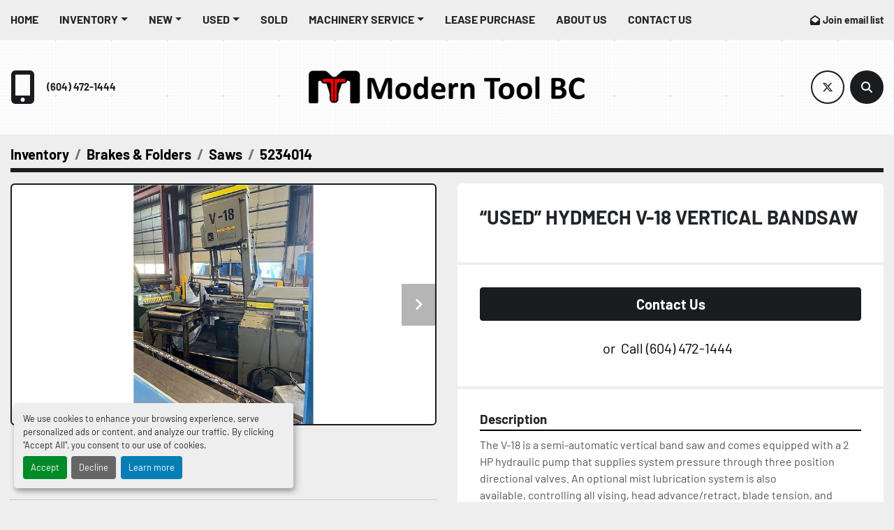

--- FILE ---
content_type: text/html; charset=utf-8
request_url: https://www.moderntoolbc.com/listings/5234014-used-used-hydmech-v-18-vertical-bandsaw
body_size: 6707
content:
<!DOCTYPE html><html id="mh" lang="en"><head><title>Used “USED” HYDMECH V-18 VERTICAL BANDSAW for Sale at Modern Tool BC</title><meta content="Used “USED” HYDMECH V-18 VERTICAL BANDSAW for Sale at Modern Tool BC" property="title" /><meta content="text/html; charset=UTF-8" http-equiv="Content-Type" /><meta content="width=device-width, initial-scale=1.0" name="viewport" /><meta content="The V-18 is a semi-automatic vertical band saw and comes equipped with a 2 HP hydraulic pump that supplies system pressure through three position directional valves. An optional mist lubrication system is also available, controlling all vising, he..." name="description" /><meta content="wss://system.machinio.com/cable" name="cable-url" /><meta content="The V-18 is a semi-automatic vertical band saw and comes equipped with a 2 HP hydraulic pump that supplies system pressure through three position directional valves. An optional mist lubrication system is also available, controlling all vising, he..." property="og:description" /><meta content="Used “USED” HYDMECH V-18 VERTICAL BANDSAW for Sale at Modern Tool BC" property="og:title" /><meta content="website" property="og:type" /><meta content="summary_large_image" property="twitter:card" /><meta content="Used “USED” HYDMECH V-18 VERTICAL BANDSAW for Sale at Modern Tool BC" property="twitter:title" /><meta content="The V-18 is a semi-automatic vertical band saw and comes equipped with a 2 HP hydraulic pump that supplies system pressure through three position directional valves. An optional mist lubrication system is also available, controlling all vising, he..." property="twitter:description" /><meta content="https://i.machineryhost.com/e5ae7b1f180083e8a49e55e4d488bbec/6c877b86fc6eeb33d5ab37a992fa1ff9/large-USED-HYDMECH-MODEL-V18-VERTICAL-BANDSAW.jpg" property="twitter:image" /><link href="https://i.machineryhost.com" rel="preconnect" /><link href="https://s3.amazonaws.com" rel="preconnect" /><meta content="https://i.machineryhost.com/e5ae7b1f180083e8a49e55e4d488bbec/6c877b86fc6eeb33d5ab37a992fa1ff9/large-USED-HYDMECH-MODEL-V18-VERTICAL-BANDSAW.jpg" property="og:image" /><link rel="stylesheet" href="/styles/custom-263306f8cfa674e9472fef082132e371.css" media="all" /><link rel="stylesheet" href="/packs/css/918-ca3a6288.css" media="all" />
<link rel="stylesheet" href="/packs/css/application-5f9e7bfe.css" media="all" /><style>.site-header.rich .site-header__logo{padding-bottom:1.25rem;padding-top:1.25rem}.site-header__bottom-bar{background-image:url("https://s3.amazonaws.com/f.machineryhost.com/e5ae7b1f180083e8a49e55e4d488bbec/5eb9ef0a7c04214d19f96dcabfdd3320/687e7.png")}.site-header.rich .primary-nav__link{font-size:1rem}
</style><link href="https://www.moderntoolbc.com/listings/5234014-used-used-hydmech-v-18-vertical-bandsaw" rel="canonical" /><meta content="https://www.moderntoolbc.com/listings/5234014-used-used-hydmech-v-18-vertical-bandsaw" property="og:url" /><script id="json-ld" type="application/ld+json">{"@context":"https://schema.org/","@type":"Product","name":"“USED” HYDMECH V-18 VERTICAL BANDSAW","description":"The V-18 is a semi-automatic vertical band saw and comes equipped with a 2 HP hydraulic pump that supplies system pressure through three position directional valves. An optional mist lubrication system is also available, controlling all vising, head advance/retract, blade tension, and guide arm movement. An optional 6° degree canted head (recommended when cutting larger beams, structural steel, and bundles of square tubing) allows for more efficient cutting and improved blade life. The cast iron, torsion free saw head provides durability, stiffness, and dampens vibrations during operation. The V-18 vertical bandsaw comes equipped with an 18″ round capacity, 18″ x 20″ rectangular capacity at 90°, 13″ round capacity at 45°, 65 – 385 sfm variable blade speed, a hydraulic blade tensioning system, hydraulic vises, hydraulic head swing, 45° left or right, 38″ table height, a hydraulic positive feed system, 5 hp main motor, 14′-6″ x 1-1/4″ blade and weighs 4,500 lbs. The HYDMECH V-18 Semi-automatic Vertical Band Saw is a powerhouse for every metal fabrication shop, with the ability to miter from 45° left to 45° right there’s not a job that is to difficult. This bandsaw features a 18″W x 31″H capacity, 7.5 HP motor, and 1 1/4″ blade and that makes it the perfect solution for all your vertical metal cutting applications.","productID":5234014,"category":"Brakes \u0026 Folders","offers":{"@type":"Offer","url":"https://www.moderntoolbc.com/listings/5234014-used-used-hydmech-v-18-vertical-bandsaw","itemCondition":"https://schema.org/UsedCondition","availability":"http://schema.org/InStock","seller":"Modern Tool BC"},"brand":{"@type":"Brand","name":"Hydmech"},"image":["https://i.machineryhost.com/e5ae7b1f180083e8a49e55e4d488bbec/6c877b86fc6eeb33d5ab37a992fa1ff9/large-USED-HYDMECH-MODEL-V18-VERTICAL-BANDSAW.jpg","https://i.machineryhost.com/e5ae7b1f180083e8a49e55e4d488bbec/3ff18dddb472a7de488235b40c9d516f/large-2_-USED-HYDMECH-MODEDL-V-18-VERTICAL-BANDSAW.jpg"]}</script><script id="json-ld" type="application/ld+json">{ "@context" : "https://schema.org", "@type" : "LocalBusiness", "name" : "Modern Tool BC", "address" : "1385 Kingsway Ave, Port Coquitlam, BC V3C 1S2, Canada", "url" : "https://www.moderntoolbc.com", "image": "https://f.machineryhost.com/e5ae7b1f180083e8a49e55e4d488bbec/837091d318328538acd9ad73ced5600d/logo.png", "telephone" : "(604) 472-1444"}</script></head><body class="body-s5978 body-xl-container"><code data-configs="{&quot;currency&quot;:&quot;cad&quot;,&quot;convert_prices&quot;:false,&quot;gdpr_compliance&quot;:false,&quot;currency_iso_code&quot;:false,&quot;show_webshop_stripe_invoice_checkout_hint&quot;:false,&quot;private_price_webshop&quot;:false,&quot;enable_listing_quantity&quot;:true,&quot;allow_offer&quot;:false,&quot;terms_of_sales_path&quot;:null,&quot;automated_locale&quot;:false,&quot;primary_language_code&quot;:&quot;en&quot;,&quot;manual_languages&quot;:[&quot;en&quot;],&quot;controller_name&quot;:&quot;listings&quot;,&quot;webshop_type&quot;:&quot;ecommerce&quot;,&quot;create_webshop_lead&quot;:null,&quot;display_cookies_consent&quot;:true,&quot;privacy_policy_page&quot;:null,&quot;contact_form_attach_files_limit&quot;:10,&quot;submit_order_button_text&quot;:null,&quot;shopping_cart_header_title&quot;:null,&quot;custom_newsletter_button_title&quot;:null,&quot;restrict_lead_submission_by_buyer_location&quot;:false}"></code><div class="page-wrapper"><div class="hidden-print header-layout"><header class="site-header rich site-header__content not-landing-page" id="site-header"><div class="site-header__top--bar sticky-nav"><div class="container"><div class="row"><div class="col-12 d-flex align-items-center flex-row-reverse flex-lg-row justify-content-between"><nav class="primary-nav"><ul class="primary-nav__navbar"><li class="primary-nav__item home"><a class="primary-nav__link" href="/">Home</a></li><li class="primary-nav__item inventory"><div class="dropdown primary-nav__dropdown"><div aria-expanded="false" aria-haspopup="true" class="primary-nav__link dropdown-toggle" id="dropdownMenuButton" role="button"><a href="/listings">Inventory</a></div><div aria-labelledby="dropdownMenuButton" class="dropdown-menu primary-nav__dropdown-menu m-0"><div class="d-flex"><div class="primary-nav__link-block multicolumn mr-3" style="column-count: 2;"><div class="primary-nav__link-block__item"><a class="dropdown-item  dropdown-children" href="/benders">Benders</a><div class="dropdown-item grandchildren w-100"><a class="dropdown-item" data-role="grandchildren-item" href="/benders/brakes-folders">Brakes &amp; Folders</a><a class="dropdown-item" data-role="grandchildren-item" href="/benders/notchers">Notchers</a><a class="dropdown-item" data-role="grandchildren-item" href="/benders/rolls-rollformers">Rolls &amp; Rollformers</a></div></div><div class="primary-nav__link-block__item"><a class="dropdown-item  dropdown-children" href="/brakes-folders">Brakes &amp; Folders</a><div class="dropdown-item grandchildren w-100"><a class="dropdown-item" data-role="grandchildren-item" href="/brakes-folders/brakes-folders">Brakes &amp; Folders</a><a class="dropdown-item" data-role="grandchildren-item" href="/brakes-folders/drilling-machines">Drilling Machines</a><a class="dropdown-item" data-role="grandchildren-item" href="/brakes-folders/grinders">Grinders</a><a class="dropdown-item" data-role="grandchildren-item" href="/brakes-folders/lathes">Lathes</a><a class="dropdown-item" data-role="grandchildren-item" href="/brakes-folders/long-folders">Long Folders</a><a class="dropdown-item" data-role="grandchildren-item" href="/brakes-folders/metal-folders">Metal Folders</a><a class="dropdown-item" data-role="grandchildren-item" href="/brakes-folders/metalworking-equipment">Metalworking equipment</a><a class="dropdown-item" data-role="grandchildren-item" href="/brakes-folders/milling-machines">Milling Machines</a><a class="dropdown-item" data-role="grandchildren-item" href="/brakes-folders/press-brakes">Press Brakes</a><a class="dropdown-item" data-role="grandchildren-item" href="/brakes-folders/rolls-rollformers">Rolls &amp; Rollformers</a><a class="dropdown-item" data-role="grandchildren-item" href="/brakes-folders/saws">Saws</a><a class="dropdown-item" data-role="grandchildren-item" href="/brakes-folders/up-down-folders">Up/Down Folders</a></div></div><div class="primary-nav__link-block__item"><a class="dropdown-item  dropdown-children" href="/drilling-machines">Drilling Machines</a><div class="dropdown-item grandchildren w-100"><a class="dropdown-item" data-role="grandchildren-item" href="/drilling-machines/milling-machines">Milling Machines</a></div></div><div class="primary-nav__link-block__item"><a class="dropdown-item  dropdown-children" href="/grinders">Grinders</a><div class="dropdown-item grandchildren w-100"><a class="dropdown-item" data-role="grandchildren-item" href="/grinders/grinders">Grinders</a></div></div><div class="primary-nav__link-block__item"><a class="dropdown-item  dropdown-children" href="/gutter-machines">Gutter Machines</a><div class="dropdown-item grandchildren w-100"><a class="dropdown-item" data-role="grandchildren-item" href="/gutter-machines/gutter-machines">Gutter Machines</a></div></div><div class="primary-nav__link-block__item"><a class="dropdown-item  " href="/hydraulic-press">Hydraulic Press</a></div><div class="primary-nav__link-block__item"><a class="dropdown-item  dropdown-children" href="/ironworkers">Ironworkers</a><div class="dropdown-item grandchildren w-100"><a class="dropdown-item" data-role="grandchildren-item" href="/ironworkers/ironworkers">Ironworkers</a><a class="dropdown-item" data-role="grandchildren-item" href="/ironworkers/milling-machines">Milling Machines</a></div></div><div class="primary-nav__link-block__item"><a class="dropdown-item  " href="/laser-cutting-machines">Laser Cutting Machines</a></div><div class="primary-nav__link-block__item"><a class="dropdown-item  dropdown-children" href="/lathes">Lathes</a><div class="dropdown-item grandchildren w-100"><a class="dropdown-item" data-role="grandchildren-item" href="/lathes/lathes">Lathes</a></div></div><div class="primary-nav__link-block__item"><a class="dropdown-item  " href="/metal-folders">Metal Folders</a></div><div class="primary-nav__link-block__item"><a class="dropdown-item  dropdown-children" href="/milling-machines">Milling Machines</a><div class="dropdown-item grandchildren w-100"><a class="dropdown-item" data-role="grandchildren-item" href="/milling-machines/milling-machines">Milling Machines</a></div></div><div class="primary-nav__link-block__item"><a class="dropdown-item  dropdown-children" href="/miscellaneous">Miscellaneous</a><div class="dropdown-item grandchildren w-100"><a class="dropdown-item" data-role="grandchildren-item" href="/miscellaneous/welding">Welding</a></div></div><div class="primary-nav__link-block__item"><a class="dropdown-item  dropdown-children" href="/notchers">Notchers</a><div class="dropdown-item grandchildren w-100"><a class="dropdown-item" data-role="grandchildren-item" href="/notchers/notchers">Notchers</a></div></div><div class="primary-nav__link-block__item"><a class="dropdown-item  " href="/plasma-cutters">Plasma Cutters</a></div><div class="primary-nav__link-block__item"><a class="dropdown-item  dropdown-children" href="/press-brakes">Press Brakes</a><div class="dropdown-item grandchildren w-100"><a class="dropdown-item" data-role="grandchildren-item" href="/press-brakes/brakes-folders">Brakes &amp; Folders</a><a class="dropdown-item" data-role="grandchildren-item" href="/press-brakes/press-brakes">Press Brakes</a></div></div><div class="primary-nav__link-block__item"><a class="dropdown-item  " href="/punch-press">Punch Press</a></div><div class="primary-nav__link-block__item"><a class="dropdown-item  dropdown-children" href="/rolls-rollformers">Rolls &amp; Rollformers</a><div class="dropdown-item grandchildren w-100"><a class="dropdown-item" data-role="grandchildren-item" href="/rolls-rollformers/brakes-folders">Brakes &amp; Folders</a><a class="dropdown-item" data-role="grandchildren-item" href="/rolls-rollformers/rolls-rollformers">Rolls &amp; Rollformers</a></div></div><div class="primary-nav__link-block__item"><a class="dropdown-item  dropdown-children" href="/roofing">Roofing</a><div class="dropdown-item grandchildren w-100"><a class="dropdown-item" data-role="grandchildren-item" href="/roofing/roof-gutter-machines">Roof Gutter Machines</a><a class="dropdown-item" data-role="grandchildren-item" href="/roofing/roof-panel-machines">Roof Panel Machines</a></div></div><div class="primary-nav__link-block__item"><a class="dropdown-item  dropdown-children" href="/saws">Saws</a><div class="dropdown-item grandchildren w-100"><a class="dropdown-item" data-role="grandchildren-item" href="/saws/brakes-folders">Brakes &amp; Folders</a><a class="dropdown-item" data-role="grandchildren-item" href="/saws/saws">Saws</a></div></div><div class="primary-nav__link-block__item"><a class="dropdown-item  dropdown-children" href="/shears">Shears</a><div class="dropdown-item grandchildren w-100"><a class="dropdown-item" data-role="grandchildren-item" href="/shears/shears-slitters">Shears &amp; Slitters</a></div></div><div class="primary-nav__link-block__item"><a class="dropdown-item  dropdown-children" href="/shears-slitters">Shears &amp; Slitters</a><div class="dropdown-item grandchildren w-100"><a class="dropdown-item" data-role="grandchildren-item" href="/shears-slitters/shears-slitters">Shears &amp; Slitters</a></div></div><div class="primary-nav__link-block__item"><a class="dropdown-item  " href="/spotwelder">Spotwelder</a></div><div class="primary-nav__link-block__item"><a class="dropdown-item  " href="/tube-forming-machines">Tube Forming Machines</a></div><div class="primary-nav__link-block__item"><a class="dropdown-item  " href="/turning-machines">Turning Machines</a></div><div class="primary-nav__link-block__item"><a class="dropdown-item  dropdown-children" href="/welding-machines">Welding Machines</a><div class="dropdown-item grandchildren w-100"><a class="dropdown-item" data-role="grandchildren-item" href="/welding-machines/benders">Benders</a><a class="dropdown-item" data-role="grandchildren-item" href="/welding-machines/rolls-rollformers">Rolls &amp; Rollformers</a><a class="dropdown-item" data-role="grandchildren-item" href="/welding-machines/saws">Saws</a><a class="dropdown-item" data-role="grandchildren-item" href="/welding-machines/water-jet">Water Jet</a></div></div><hr /><a class="dropdown-item view-all" href="/categories">View All</a></div></div></div></div></li><li class="primary-nav__item"><div class="dropdown primary-nav__dropdown"><div aria-expanded="false" aria-haspopup="true" class="primary-nav__link dropdown-toggle" id="newDropdownMenuButton" role="button"><a href="/new">New</a></div><div aria-labelledby="newDropdownMenuButton" class="dropdown-menu primary-nav__dropdown-menu m-0"><div class="overflow-auto" style="max-height: 600px;"><div class="d-flex"><div class="primary-nav__link-block multicolumn px-2" style="column-count: 2;"><a class="dropdown-item" href="/new/benders">Benders</a><a class="dropdown-item" href="/new/brakes-folders">Brakes &amp; Folders</a><a class="dropdown-item" href="/new/drilling-machines">Drilling Machines</a><a class="dropdown-item" href="/new/grinders">Grinders</a><a class="dropdown-item" href="/new/gutter-machines">Gutter Machines</a><a class="dropdown-item" href="/new/hydraulic-press">Hydraulic Press</a><a class="dropdown-item" href="/new/ironworkers">Ironworkers</a><a class="dropdown-item" href="/new/laser-cutting-machines">Laser Cutting Machines</a><a class="dropdown-item" href="/new/lathes">Lathes</a><a class="dropdown-item" href="/new/milling-machines">Milling Machines</a><a class="dropdown-item" href="/new/miscellaneous">Miscellaneous</a><a class="dropdown-item" href="/new/notchers">Notchers</a><a class="dropdown-item" href="/new/plasma-cutters">Plasma Cutters</a><a class="dropdown-item" href="/new/press-brakes">Press Brakes</a><a class="dropdown-item" href="/new/punch-press">Punch Press</a><a class="dropdown-item" href="/new/rolls-rollformers">Rolls &amp; Rollformers</a><a class="dropdown-item" href="/new/roofing">Roofing</a><a class="dropdown-item" href="/new/saws">Saws</a><a class="dropdown-item" href="/new/shears">Shears</a><a class="dropdown-item" href="/new/shears-slitters">Shears &amp; Slitters</a><a class="dropdown-item" href="/new/spotwelder">Spotwelder</a><a class="dropdown-item" href="/new/tube-forming-machines">Tube Forming Machines</a><a class="dropdown-item" href="/new/turning-machines">Turning Machines</a><hr /><a class="dropdown-item view-all" href="/new">View All</a></div></div></div></div></div></li><li class="primary-nav__item"><div class="dropdown primary-nav__dropdown"><div aria-expanded="false" aria-haspopup="true" class="primary-nav__link dropdown-toggle" id="usedDropdownMenuButton" role="button"><a href="/used">Used</a></div><div aria-labelledby="usedDropdownMenuButton" class="dropdown-menu primary-nav__dropdown-menu m-0"><div class="overflow-auto" style="max-height: 600px;"><div class="d-flex"><div class="primary-nav__link-block multicolumn px-2" style="column-count: 2;"><a class="dropdown-item" href="/used/benders">Benders</a><a class="dropdown-item" href="/used/brakes-folders">Brakes &amp; Folders</a><a class="dropdown-item" href="/used/drilling-machines">Drilling Machines</a><a class="dropdown-item" href="/used/grinders">Grinders</a><a class="dropdown-item" href="/used/ironworkers">Ironworkers</a><a class="dropdown-item" href="/used/lathes">Lathes</a><a class="dropdown-item" href="/used/metal-folders">Metal Folders</a><a class="dropdown-item" href="/used/milling-machines">Milling Machines</a><a class="dropdown-item" href="/used/miscellaneous">Miscellaneous</a><a class="dropdown-item" href="/used/notchers">Notchers</a><a class="dropdown-item" href="/used/plasma-cutters">Plasma Cutters</a><a class="dropdown-item" href="/used/press-brakes">Press Brakes</a><a class="dropdown-item" href="/used/rolls-rollformers">Rolls &amp; Rollformers</a><a class="dropdown-item" href="/used/saws">Saws</a><a class="dropdown-item" href="/used/shears">Shears</a><a class="dropdown-item" href="/used/shears-slitters">Shears &amp; Slitters</a><a class="dropdown-item" href="/used/welding-machines">Welding Machines</a><hr /><a class="dropdown-item view-all" href="/used">View All</a></div></div></div></div></div></li><li class="primary-nav__item"><a class="primary-nav__link" href="/sold">Sold</a></li><li class="primary-nav__item"><div class="dropdown primary-nav__dropdown"><div aria-expanded="false" aria-haspopup="true" class="primary-nav__link dropdown-toggle" id="pagesMenuButton52713" role="button">Machinery Service</div><div aria-labelledby="pagesMenuButton52713" class="dropdown-menu primary-nav__dropdown-menu m-0"><div class="d-flex"><div class="primary-nav__link-block"><a class="dropdown-item" href="/pages/service-department">Service Department</a><a class="dropdown-item" href="/pages/looking-for-parts">Looking for Parts?</a><a class="dropdown-item" href="/pages/need-band-saw-blades">Need Band-Saw Blades?</a><a class="dropdown-item" href="/pages/need-ironworker-punches-dies">Need Ironworker Punches &amp; Dies?</a></div></div></div></div></li><li class="primary-nav__item"><a class="primary-nav__link" href="/pages/lease-purchase">Lease Purchase</a></li><li class="primary-nav__item"><a class="primary-nav__link" href="/pages/about-us">About Us</a></li><li class="primary-nav__item"><a class="primary-nav__link" href="/pages/contact-us">Contact Us</a></li></ul></nav><div class="hamburger-wrapper d-flex d-lg-none align-items-center" data-role="hamburger-menu"><button aria-label="Menu" class="hamburger hamburger--spin d-flex align-items-center" type="button"><div class="hamburger-box"><div class="hamburger-inner"></div></div></button><h5 class="ml-2 mb-0">Menu</h5></div><div class="site-header__top--bar__wrapper d-flex flex-wrap align-items-center justify-content-md-end"><a class="subscription-btn font-weight-bold js-newsletter-subscription-btn d-none d-md-block text-nowrap" href="#">Join email list</a></div></div></div></div></div><div class="site-header__bottom-bar"><div class="container"><div class="row site-header__bottom-bar__content align-items-center align-items-lg-center flex-column flex-sm-row justify-content-center justify-content-lg-between"><div class="d-none d-lg-block col-12 col-lg-4"><div class="site-header__contacts d-flex align-items-center"><div class="d-flex flex-column"><div class="phone d-flex no_icon site-header__contacts__item"><a class="contact-tracking phone notranslate" href="tel:6044721444"> (604) 472-1444</a></div></div></div></div><div class="col-12 col-sm-10 col-lg-4 d-flex align-self-stretch justify-content-center"><div class="site-header__logo w-100 d-flex align-items-center justify-content-center position-relative "><a class="d-flex align-items-center justify-content-center" href="/"><img class="" alt="Modern Tool BC" src="https://f.machineryhost.com/e5ae7b1f180083e8a49e55e4d488bbec/837091d318328538acd9ad73ced5600d/logo.png" /></a></div></div><div class="col-12 col-lg-4 d-none d-lg-flex justify-content-between justify-content-md-end align-items-center"><div class="external-links site-header__external-links d-flex flex-wrap"><a aria-label="twitter" class="social-link notranslate twitter d-flex align-items-center justify-content-center mr-2 text-decoration-none" href="https://twitter.com/ModernToolBC" rel="noopener" target="_blank"><i class="fa-x-twitter fa-brands"></i><span class="sr-only">twitter</span></a></div><a aria-label="Search" class="site-header__search-icon d-flex align-items-center justify-content-center text-decoration-none" href="/listings"><i class="fa fa-search"></i><span class="sr-only">Search</span></a></div></div></div></div></header></div><div class="page-layout" id="page-layout"><div class="page-inner" id="page-inner"><div class="listing-show default" data-listing-id="5234014" role="main"><div class="container"><div class="index-header__outer row mt-2"><div class="index-header col-12"><div class="index-header__inner"><nav aria-label="breadcrumb" class="py-2"><ol class="breadcrumb" itemscope="" itemtype="http://schema.org/BreadcrumbList"><li class="breadcrumb-item" itemid="/categories" itemprop="itemListElement" itemscope="" itemtype="http://schema.org/ListItem"><meta content="1" itemprop="position" /><a itemprop="item" itemtype="http://schema.org/Thing" itemid="/categories" itemscope="itemscope" aria-label="Inventory" href="/categories"><span itemprop="name">Inventory</span></a></li><li class="breadcrumb-item" itemid="/brakes-folders" itemprop="itemListElement" itemscope="" itemtype="http://schema.org/ListItem"><meta content="2" itemprop="position" /><a itemprop="item" itemtype="http://schema.org/Thing" itemid="/brakes-folders" itemscope="itemscope" aria-label="Brakes &amp; Folders" href="/brakes-folders"><span itemprop="name">Brakes &amp; Folders</span></a></li><li class="breadcrumb-item" itemid="/brakes-folders/saws" itemprop="itemListElement" itemscope="" itemtype="http://schema.org/ListItem"><meta content="3" itemprop="position" /><a itemprop="item" itemtype="http://schema.org/Thing" itemid="/brakes-folders/saws" itemscope="itemscope" aria-label="Saws" href="/brakes-folders/saws"><span itemprop="name">Saws</span></a></li><li class="breadcrumb-item active" itemid="/listings/5234014-used-used-hydmech-v-18-vertical-bandsaw" itemprop="itemListElement" itemscope="" itemtype="http://schema.org/ListItem"><meta content="4" itemprop="position" /><meta content="/listings/5234014-used-used-hydmech-v-18-vertical-bandsaw" itemid="/listings/5234014-used-used-hydmech-v-18-vertical-bandsaw" itemprop="item" itemscope="" itemtype="http://schema.org/Thing" /><span content="“USED” HYDMECH V-18 VERTICAL BANDSAW" itemprop="name">5234014</span></li></ol></nav></div></div></div><div class="pb-5"><div class="row"><div class="col-sm-12 col-lg-6"><div class="d-md-none bg-white rounded-top p-4 mb-3"><h3 class="show-info__title default-listing-title m-0">“USED” HYDMECH V-18 VERTICAL BANDSAW</h3></div><div class="sticky-gallery"><div class="gallery w-100" id="gallery"><div class="gallery__item overflow-hidden gallery__item--16-9 object-fit--auto"><div class="gallery__nav gallery__nav--prev"><i class="fa-sharp fa-solid fa-angle-left"></i></div><div class="gallery__nav gallery__nav--next"><i class="fa-sharp fa-solid fa-angle-right"></i></div><img alt="Used “USED” HYDMECH V-18 VERTICAL BANDSAW" data-index="-1" class="gallery-image" data-image-index="-1" fetchpriority="high" itemprop="image" src="https://i.machineryhost.com/e5ae7b1f180083e8a49e55e4d488bbec/6c877b86fc6eeb33d5ab37a992fa1ff9/large-USED-HYDMECH-MODEL-V18-VERTICAL-BANDSAW.jpg" /></div><ul class="gallery__thumbnail-container list-unstyled d-none d-md-flex"><li class="gallery__thumbnail current position-relative d-flex align-items-center justify-content-center" data-index="-1" data-muted="" data-type="img"><img alt="Used “USED” HYDMECH V-18 VERTICAL BANDSAW" src="https://i.machineryhost.com/e5ae7b1f180083e8a49e55e4d488bbec/6c877b86fc6eeb33d5ab37a992fa1ff9/large-USED-HYDMECH-MODEL-V18-VERTICAL-BANDSAW.jpg" /></li><li class="gallery__thumbnail position-relative d-flex align-items-center justify-content-center" data-index="0" data-src="https://i.machineryhost.com/e5ae7b1f180083e8a49e55e4d488bbec/3ff18dddb472a7de488235b40c9d516f/large-2_-USED-HYDMECH-MODEDL-V-18-VERTICAL-BANDSAW.jpg" data-type="img"><img alt="Used “USED” HYDMECH V-18 VERTICAL BANDSAW" class="gallery-image lazy" data-image-index="0" data-src="https://i.machineryhost.com/e5ae7b1f180083e8a49e55e4d488bbec/3ff18dddb472a7de488235b40c9d516f/large-2_-USED-HYDMECH-MODEDL-V-18-VERTICAL-BANDSAW.jpg" data-start-index="0" itemprop="image" src="/packs/static/listings/images/loader-9a117e7790fe3298f22b.gif" /></li></ul></div><div class="utility-button__wrapper utility-button__wrapper--show d-print-none"><button aria-label="Share via Email" class="btn email-button" data-email-lang="en" data-listing-id="5234014" id="js-email"><i aria-hidden="true" class="fa-sharp fa-solid fa-envelope"></i><span class="ml-2">Share via Email</span></button><button aria-label="Print Listing" class="btn print-button" data-role="js-print"><i class="fa-sharp fa-solid fa-print"></i><span class="ml-2">Print Listing</span></button></div></div></div><div class="col-12 col-lg-6"><div class="show-info position-relative"><div class="show-info__header d-flex flex-column gap-16"><h1 class="show-info__title default-listing-title d-none d-md-block mb-0">“USED” HYDMECH V-18 VERTICAL BANDSAW</h1><div class="d-flex justify-content-between"><div class="d-flex flex-column"><h4 class="show-info__price mb-3"><div class="listing-price-data  d-flex flex-wrap align-items-end"><span class="primary-price"></span></div></h4></div></div></div><div class="show-info__contact-details"><button class="contact-seller-button js-contact-btn btn btn-lg btn-block hidden-print btn-primary" data-listing-id="5234014">Contact Us</button><div class="show-info__contact-details__phone d-flex flex-wrap align-items-center justify-content-center"><span class="show-info__contact-details__or">or</span><div class="d-flex p-2"><span class="mr-1">Call </span><a class="show-info__contact-details__phone-link notranslate contact-tracking" href="tel:(604)472-1444">(604) 472-1444</a></div><div class="show-info__contact-details__social"></div></div></div><div class="show-info__description"><h3 class="show-info__section-heading">Description</h3><div class="show-info__section-text ql-editor p-0 overflow-hidden"><p>The V-18 is a semi-automatic vertical band saw and comes equipped with a 2 HP hydraulic pump that supplies system pressure through three position directional valves. An optional mist lubrication system is also available, controlling all vising, head advance/retract, blade tension, and guide arm movement.</p>
<p>An optional 6° degree canted head (recommended when cutting larger beams, structural steel, and bundles of square tubing) allows for more efficient cutting and improved blade life. The cast iron, torsion free saw head provides durability, stiffness, and dampens vibrations during operation.</p>
<p>The V-18 vertical bandsaw comes equipped with an 18″ round capacity, 18″ x 20″ rectangular capacity at 90°, 13″ round capacity at 45°, 65 – 385 sfm variable blade speed, a hydraulic blade tensioning system, hydraulic vises, hydraulic head swing, 45° left or right, 38″ table height, a hydraulic positive feed system, 5 hp main motor, 14′-6″ x 1-1/4″ blade and weighs 4,500 lbs.</p>
<p>The HYDMECH V-18 Semi-automatic Vertical Band Saw is a powerhouse for every metal fabrication shop, with the ability to miter from 45° left to 45° right there’s not a job that is to difficult. This bandsaw features a 18″W x 31″H capacity, 7.5 HP motor, and 1 1/4″ blade and that makes it the perfect solution for all your vertical metal cutting applications.</p></div><div class="show-info__description-toggle__wrapper hidden-print"><a class="show-info__description-toggle description-toggle btn px-0" href="#" id="description-toggle">Show All</a></div></div><div class="show-info__specifications text-xs"><h3 class="show-info__section-heading d-flex justify-content-between align-items-end">Specifications</h3><table class="w-100 table-xs-fixed"><tbody><tr><td>Manufacturer</td><td class="text-xs-ellipsis notranslate">Hydmech</td></tr><tr><td>Condition</td><td class="text-xs-ellipsis"><link itemprop="itemCondition" href="http://schema.org/UsedCondition" />Used</td></tr></tbody></table></div></div></div></div><div class="mt-5" id="js-similar-listings"></div></div></div></div></div><footer class="site-footer pointy" id="site-footer"><div class="container"><div class="row align-items-center"><div class="col-12 col-lg-8 order-2 order-lg-1 d-flex flex-column flex-lg-row align-items-center"><div class="site-footer__logo"><a href="/"><img alt="Modern Tool BC" class="lazy" data-src="https://f.machineryhost.com/e5ae7b1f180083e8a49e55e4d488bbec/837091d318328538acd9ad73ced5600d/logo.png" /></a></div><div class="d-flex flex-column text-center text-lg-left"><div class="cookies small mb-2"><a class="consent-modal-button" href="#">Manage Cookies</a></div></div></div><div class="col-12 col-lg-4 order-1 order-lg-2 d-flex justify-content-center justify-content-lg-end"><ul class="site-footer__external-links m-0 p-0 d-flex"><li><a class="btn btn-primary d-flex align-items-center justify-content-center" href="https://twitter.com/ModernToolBC" rel="noopener" target="_blank"><i class="fa-x-twitter fa-brands"></i><span class="sr-only">twitter</span></a></li></ul></div></div></div></footer><div class="fixed_container d-print-none"></div></div></div><script>
//<![CDATA[
var _rollbarConfig = {
  accessToken: "aec4e181ec6a45498ca430cb2d1dcff8",
  captureUncaught: true,
  captureUnhandledRejections: true,
  ignoredMessages: [
    '(.*)QuotaExceededError:(.*)',
    '(.*)DOM Exception 22:(.*)',
    'QuotaExceededError(.*)',
    'DOM Exception 22(.*)',
    'DOM Exception 22: QuotaExceededError: An attempt was made to add something to storage that exceeded the quota.',
    'The quota has been exceeded.',
    'Object Not Found Matching Id',
    'Script error.',
    '(.*)[lgst]\\.a\\.init is not a function\\.(.*)',
    "SyntaxError: Unexpected keyword 'this'",
    "Cannot read properties of null \\(reading .style.\\)",
    "null is not an object \\(evaluating .a\\.style.\\)",
    "Can't find variable: gmo",
    "scrollReadRandom",
    "replaceChildren is not a function",
    "Cannot read properties of undefined \\(reading .value.\\)"
  ],
  payload: {
    environment: "production"
  }
};
//]]>
</script><script src="/packs/js/runtime-4e83ecbc66661d7bb1f5.js" defer="defer"></script>
<script src="/packs/js/692-1ab0e0c46d8705502bce.js" defer="defer"></script>
<script src="/packs/js/706-cee65121c381e619848d.js" defer="defer"></script>
<script src="/packs/js/635-0afd58c9e729fe544641.js" defer="defer"></script>
<script src="/packs/js/918-9a6f14d0cc992d20f83e.js" defer="defer"></script>
<script src="/packs/js/395-52064496c0f460113612.js" defer="defer"></script>
<script src="/packs/js/application-6ec48d237224896e2385.js" defer="defer"></script>
<script src="/packs/js/624-94c5ec60afc06453862e.js" defer="defer"></script>
<script src="/packs/js/rollbar-0e6c267ee8e32b2c88d8.js" defer="defer"></script>
<script src="/packs/js/528-7b8c29e36f679da2e684.js" defer="defer"></script>
<script src="/packs/js/cookies_consent-1ac5fe379226b29065c3.js" defer="defer"></script>
<script src="/packs/js/764-c077c878bdeb25835260.js" defer="defer"></script>
<script src="/packs/js/841-90387483698fdd9030e6.js" defer="defer"></script>
<script src="/packs/js/gallery-fa2cce6480da9465cc71.js" defer="defer"></script>
<script src="/packs/js/sticky_header-60e519ca963dffe0bd64.js" defer="defer"></script>
<script src="/packs/js/owl_carousel-9443a3ebcedb8ff31c42.js" defer="defer"></script><script crossorigin="anonymous" src="https://kit.fontawesome.com/722e3adc3e.js"></script><script src="https://cdnjs.cloudflare.com/polyfill/v3/polyfill.min.js?version=4.8.0&amp;features=Element.prototype.replaceChildren"></script></body></html>